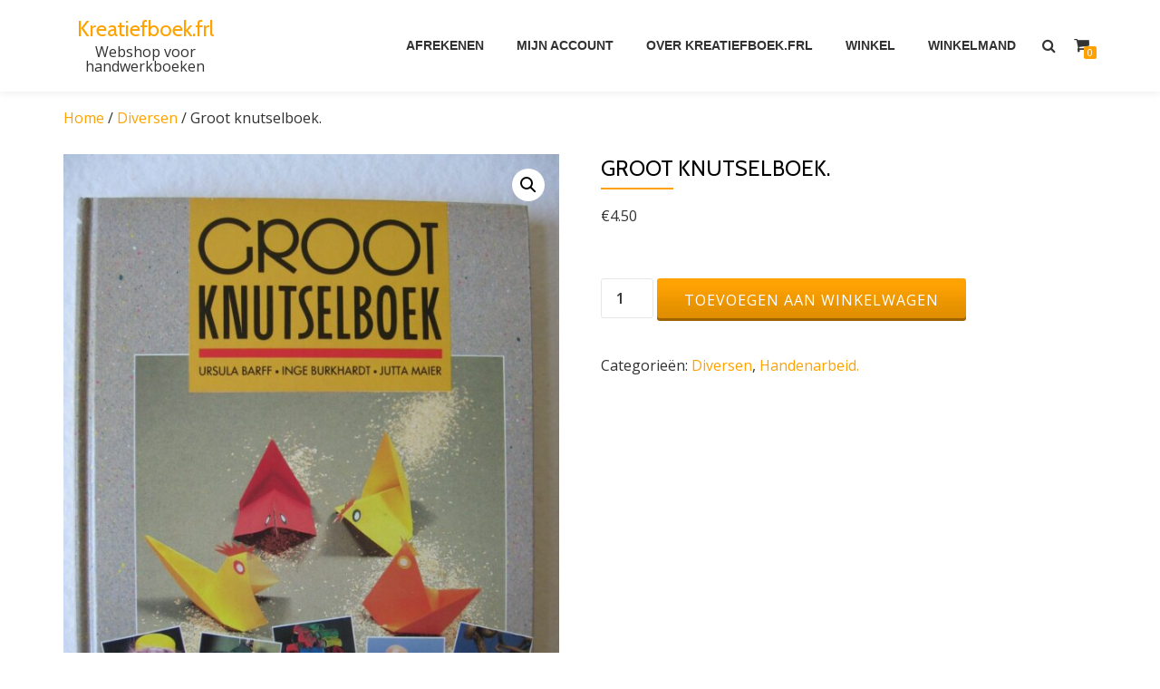

--- FILE ---
content_type: text/html; charset=UTF-8
request_url: https://kreatiefboek.frl/product/groot-knutselboek/
body_size: 7439
content:
<!DOCTYPE html><html lang="nl-NL" class="no-js"><head><meta charset="UTF-8"><meta name="description" content="Webshop voor handwerk and hobby boeken"><meta name="viewport" content="width=device-width, initial-scale=1"><link rel="profile" href="http://gmpg.org/xfn/11"><link rel="pingback" href="https://kreatiefboek.frl/xmlrpc.php"><link media="all" href="https://kreatiefboek.frl/wp-content/cache/autoptimize/css/autoptimize_5f5534f721af4ca569fc2f2dea83c953.css" rel="stylesheet"><link media="only screen and (max-width: 768px)" href="https://kreatiefboek.frl/wp-content/cache/autoptimize/css/autoptimize_ea9c6db0fbfc66300557051dc6572ca4.css" rel="stylesheet"><title>Groot knutselboek. &#8211; Kreatiefboek.frl</title><meta name='robots' content='max-image-preview:large' /><link rel='dns-prefetch' href='//fonts.googleapis.com' /><link rel="alternate" type="application/rss+xml" title="Kreatiefboek.frl &raquo; feed" href="https://kreatiefboek.frl/feed/" /><link rel="alternate" type="application/rss+xml" title="Kreatiefboek.frl &raquo; reactiesfeed" href="https://kreatiefboek.frl/comments/feed/" /> <script type="text/javascript">window._wpemojiSettings = {"baseUrl":"https:\/\/s.w.org\/images\/core\/emoji\/15.0.3\/72x72\/","ext":".png","svgUrl":"https:\/\/s.w.org\/images\/core\/emoji\/15.0.3\/svg\/","svgExt":".svg","source":{"concatemoji":"https:\/\/kreatiefboek.frl\/wp-includes\/js\/wp-emoji-release.min.js"}};
/*! This file is auto-generated */
!function(i,n){var o,s,e;function c(e){try{var t={supportTests:e,timestamp:(new Date).valueOf()};sessionStorage.setItem(o,JSON.stringify(t))}catch(e){}}function p(e,t,n){e.clearRect(0,0,e.canvas.width,e.canvas.height),e.fillText(t,0,0);var t=new Uint32Array(e.getImageData(0,0,e.canvas.width,e.canvas.height).data),r=(e.clearRect(0,0,e.canvas.width,e.canvas.height),e.fillText(n,0,0),new Uint32Array(e.getImageData(0,0,e.canvas.width,e.canvas.height).data));return t.every(function(e,t){return e===r[t]})}function u(e,t,n){switch(t){case"flag":return n(e,"\ud83c\udff3\ufe0f\u200d\u26a7\ufe0f","\ud83c\udff3\ufe0f\u200b\u26a7\ufe0f")?!1:!n(e,"\ud83c\uddfa\ud83c\uddf3","\ud83c\uddfa\u200b\ud83c\uddf3")&&!n(e,"\ud83c\udff4\udb40\udc67\udb40\udc62\udb40\udc65\udb40\udc6e\udb40\udc67\udb40\udc7f","\ud83c\udff4\u200b\udb40\udc67\u200b\udb40\udc62\u200b\udb40\udc65\u200b\udb40\udc6e\u200b\udb40\udc67\u200b\udb40\udc7f");case"emoji":return!n(e,"\ud83d\udc26\u200d\u2b1b","\ud83d\udc26\u200b\u2b1b")}return!1}function f(e,t,n){var r="undefined"!=typeof WorkerGlobalScope&&self instanceof WorkerGlobalScope?new OffscreenCanvas(300,150):i.createElement("canvas"),a=r.getContext("2d",{willReadFrequently:!0}),o=(a.textBaseline="top",a.font="600 32px Arial",{});return e.forEach(function(e){o[e]=t(a,e,n)}),o}function t(e){var t=i.createElement("script");t.src=e,t.defer=!0,i.head.appendChild(t)}"undefined"!=typeof Promise&&(o="wpEmojiSettingsSupports",s=["flag","emoji"],n.supports={everything:!0,everythingExceptFlag:!0},e=new Promise(function(e){i.addEventListener("DOMContentLoaded",e,{once:!0})}),new Promise(function(t){var n=function(){try{var e=JSON.parse(sessionStorage.getItem(o));if("object"==typeof e&&"number"==typeof e.timestamp&&(new Date).valueOf()<e.timestamp+604800&&"object"==typeof e.supportTests)return e.supportTests}catch(e){}return null}();if(!n){if("undefined"!=typeof Worker&&"undefined"!=typeof OffscreenCanvas&&"undefined"!=typeof URL&&URL.createObjectURL&&"undefined"!=typeof Blob)try{var e="postMessage("+f.toString()+"("+[JSON.stringify(s),u.toString(),p.toString()].join(",")+"));",r=new Blob([e],{type:"text/javascript"}),a=new Worker(URL.createObjectURL(r),{name:"wpTestEmojiSupports"});return void(a.onmessage=function(e){c(n=e.data),a.terminate(),t(n)})}catch(e){}c(n=f(s,u,p))}t(n)}).then(function(e){for(var t in e)n.supports[t]=e[t],n.supports.everything=n.supports.everything&&n.supports[t],"flag"!==t&&(n.supports.everythingExceptFlag=n.supports.everythingExceptFlag&&n.supports[t]);n.supports.everythingExceptFlag=n.supports.everythingExceptFlag&&!n.supports.flag,n.DOMReady=!1,n.readyCallback=function(){n.DOMReady=!0}}).then(function(){return e}).then(function(){var e;n.supports.everything||(n.readyCallback(),(e=n.source||{}).concatemoji?t(e.concatemoji):e.wpemoji&&e.twemoji&&(t(e.twemoji),t(e.wpemoji)))}))}((window,document),window._wpemojiSettings);</script> <link rel='stylesheet' id='azera-shop-font-css' href='//fonts.googleapis.com/css?family=Cabin%3A400%2C600%7COpen+Sans%3A400%2C300%2C600&#038;ver=6.6.4' type='text/css' media='all' /> <script type="text/javascript" src="https://kreatiefboek.frl/wp-includes/js/jquery/jquery.min.js" id="jquery-core-js"></script> <script type="text/javascript" src="https://kreatiefboek.frl/wp-includes/js/jquery/jquery-migrate.min.js" id="jquery-migrate-js"></script> <script type="text/javascript" src="https://kreatiefboek.frl/wp-content/plugins/woocommerce/assets/js/jquery-blockui/jquery.blockUI.min.js" id="jquery-blockui-js" defer="defer" data-wp-strategy="defer"></script> <script type="text/javascript" id="wc-add-to-cart-js-extra">var wc_add_to_cart_params = {"ajax_url":"\/wp-admin\/admin-ajax.php","wc_ajax_url":"\/?wc-ajax=%%endpoint%%","i18n_view_cart":"Bekijk winkelwagen","cart_url":"https:\/\/kreatiefboek.frl\/winkelmand\/","is_cart":"","cart_redirect_after_add":"no"};</script> <script type="text/javascript" src="https://kreatiefboek.frl/wp-content/plugins/woocommerce/assets/js/frontend/add-to-cart.min.js" id="wc-add-to-cart-js" defer="defer" data-wp-strategy="defer"></script> <script type="text/javascript" src="https://kreatiefboek.frl/wp-content/plugins/woocommerce/assets/js/zoom/jquery.zoom.min.js" id="zoom-js" defer="defer" data-wp-strategy="defer"></script> <script type="text/javascript" src="https://kreatiefboek.frl/wp-content/plugins/woocommerce/assets/js/flexslider/jquery.flexslider.min.js" id="flexslider-js" defer="defer" data-wp-strategy="defer"></script> <script type="text/javascript" src="https://kreatiefboek.frl/wp-content/plugins/woocommerce/assets/js/photoswipe/photoswipe.min.js" id="photoswipe-js" defer="defer" data-wp-strategy="defer"></script> <script type="text/javascript" src="https://kreatiefboek.frl/wp-content/plugins/woocommerce/assets/js/photoswipe/photoswipe-ui-default.min.js" id="photoswipe-ui-default-js" defer="defer" data-wp-strategy="defer"></script> <script type="text/javascript" id="wc-single-product-js-extra">var wc_single_product_params = {"i18n_required_rating_text":"Selecteer een waardering","review_rating_required":"yes","flexslider":{"rtl":false,"animation":"slide","smoothHeight":true,"directionNav":false,"controlNav":"thumbnails","slideshow":false,"animationSpeed":500,"animationLoop":false,"allowOneSlide":false},"zoom_enabled":"1","zoom_options":[],"photoswipe_enabled":"1","photoswipe_options":{"shareEl":false,"closeOnScroll":false,"history":false,"hideAnimationDuration":0,"showAnimationDuration":0},"flexslider_enabled":"1"};</script> <script type="text/javascript" src="https://kreatiefboek.frl/wp-content/plugins/woocommerce/assets/js/frontend/single-product.min.js" id="wc-single-product-js" defer="defer" data-wp-strategy="defer"></script> <script type="text/javascript" src="https://kreatiefboek.frl/wp-content/plugins/woocommerce/assets/js/js-cookie/js.cookie.min.js" id="js-cookie-js" defer="defer" data-wp-strategy="defer"></script> <script type="text/javascript" id="woocommerce-js-extra">var woocommerce_params = {"ajax_url":"\/wp-admin\/admin-ajax.php","wc_ajax_url":"\/?wc-ajax=%%endpoint%%"};</script> <script type="text/javascript" src="https://kreatiefboek.frl/wp-content/plugins/woocommerce/assets/js/frontend/woocommerce.min.js" id="woocommerce-js" defer="defer" data-wp-strategy="defer"></script> <link rel="https://api.w.org/" href="https://kreatiefboek.frl/wp-json/" /><link rel="alternate" title="JSON" type="application/json" href="https://kreatiefboek.frl/wp-json/wp/v2/product/16613" /><link rel="EditURI" type="application/rsd+xml" title="RSD" href="https://kreatiefboek.frl/xmlrpc.php?rsd" /><meta name="generator" content="WordPress 6.6.4" /><meta name="generator" content="WooCommerce 9.4.4" /><link rel='shortlink' href='https://kreatiefboek.frl/?p=16613' /><link rel="alternate" title="oEmbed (JSON)" type="application/json+oembed" href="https://kreatiefboek.frl/wp-json/oembed/1.0/embed?url=https%3A%2F%2Fkreatiefboek.frl%2Fproduct%2Fgroot-knutselboek%2F" /><link rel="alternate" title="oEmbed (XML)" type="text/xml+oembed" href="https://kreatiefboek.frl/wp-json/oembed/1.0/embed?url=https%3A%2F%2Fkreatiefboek.frl%2Fproduct%2Fgroot-knutselboek%2F&#038;format=xml" /> <!--[if lt IE 9]> <script src="https://kreatiefboek.frl/wp-content/themes/azera-shop/js/html5shiv.min.js"></script> <![endif]--> <noscript><style>.woocommerce-product-gallery{ opacity: 1 !important; }</style></noscript><link rel="canonical" href="https://kreatiefboek.frl/product/groot-knutselboek/" /></head><body itemscope itemtype="http://schema.org/WebPage" class="product-template-default single single-product postid-16613 theme-azera-shop woocommerce woocommerce-page woocommerce-no-js" dir="
 ltr"> <a class="skip-link screen-reader-text" href="#content">Spring naar de inhoud</a><header itemscope itemtype="http://schema.org/WPHeader" id="masthead" role="banner" data-stellar-background-ratio="0.5" class="header header-style-one site-header"><div class="overlay-layer-nav
 sticky-navigation-open"><div class="navbar navbar-inverse bs-docs-nav navbar-fixed-top sticky-navigation appear-on-scroll"><div class="container"><div class="header-container-wrap"><div class="navbar-header navbar-header-wrap"><div class="header-logo-wrap"><div class="header-logo-wrap text-header"><h1 itemprop="headline" id="site-title" class="site-title"><a href="https://kreatiefboek.frl/" title="Kreatiefboek.frl" rel="home">Kreatiefboek.frl</a></h1><p itemprop="description" id="site-description" class="site-description">Webshop voor handwerkboeken</p></div></div><div class="header-button-wrap"> <button title='Toggle Menu' aria-controls='menu-main-menu' aria-expanded='false' type="button" class="navbar-toggle menu-toggle" id="menu-toggle" data-toggle="collapse" data-target="#menu-primary"> <span class="screen-reader-text">Toggle navigation</span> <span class="icon-bar"></span> <span class="icon-bar"></span> <span class="icon-bar"></span> </button></div></div><div class="header-nav-wrap"><div itemscope itemtype="http://schema.org/SiteNavigationElement" aria-label="Primaire menu" id="menu-primary" class="navbar-collapse collapse"><div id="site-header-menu" class="site-header-menu"><nav id="site-navigation" class="main-navigation" role="navigation"><ul class="nav navbar-nav navbar-right main-navigation small-text no-menu"><li class="page_item page-item-7"><a href="https://kreatiefboek.frl/afrekenen/">Afrekenen</a></li><li class="page_item page-item-8"><a href="https://kreatiefboek.frl/mijn-account/">Mijn account</a></li><li class="page_item page-item-3332"><a href="https://kreatiefboek.frl/over-kreatiefboek-frl/">Over kreatiefboek.frl</a></li><li class="page_item page-item-5 current_page_parent"><a href="https://kreatiefboek.frl/">Winkel</a></li><li class="page_item page-item-6"><a href="https://kreatiefboek.frl/winkelmand/">Winkelmand</a></li></ul></nav></div></div></div><div class="header-icons-wrap"><div class="header-search"><div class="fa fa-search header-search-button"></div><div class="header-search-input"><form role="search" method="get" class="woocommerce-product-search" action="https://kreatiefboek.frl/"> <input type="search" class="search-field" placeholder="Zoek Products&hellip;" value="" name="s" title="Zoek naar:" /> <input type="submit" value="Zoek" /> <input type="hidden" name="post_type" value="product" /></form></div></div><div class="navbar-cart-inner"> <a href="https://kreatiefboek.frl/winkelmand/" title="Bekijk uw winkelmandje" class="cart-contents"> <span class="fa fa-shopping-cart"></span> <span class="cart-item-number">0</span> </a></div></div></div></div></div></div></header><div class="content-wrap"><div class="container "><div id="primary" class="content-area col-md-12"><nav class="woocommerce-breadcrumb" aria-label="Breadcrumb"><a href="https://kreatiefboek.frl">Home</a>&nbsp;&#47;&nbsp;<a href="https://kreatiefboek.frl/product-categorie/diversen/">Diversen</a>&nbsp;&#47;&nbsp;Groot knutselboek.</nav><div class="woocommerce-notices-wrapper"></div><div id="product-16613" class="product type-product post-16613 status-publish first instock product_cat-diversen product_cat-handenarbeid has-post-thumbnail shipping-taxable purchasable product-type-simple"><div class="woocommerce-product-gallery woocommerce-product-gallery--with-images woocommerce-product-gallery--columns-4 images" data-columns="4" style="opacity: 0; transition: opacity .25s ease-in-out;"><div class="woocommerce-product-gallery__wrapper"><div data-thumb="https://kreatiefboek.frl/wp-content/uploads/2021/05/IMG_5884-e1620898134631-100x100.jpg" data-thumb-alt="IMG 5884" data-thumb-srcset="https://kreatiefboek.frl/wp-content/uploads/2021/05/IMG_5884-e1620898134631-100x100.jpg 100w, https://kreatiefboek.frl/wp-content/uploads/2021/05/IMG_5884-e1620898134631-150x150.jpg 150w, https://kreatiefboek.frl/wp-content/uploads/2021/05/IMG_5884-e1620898134631-350x350.jpg 350w, https://kreatiefboek.frl/wp-content/uploads/2021/05/IMG_5884-e1620898134631-300x300.jpg 300w" class="woocommerce-product-gallery__image"><a href="https://kreatiefboek.frl/wp-content/uploads/2021/05/IMG_5884-e1620898134631.jpg"><img width="600" height="800" src="https://kreatiefboek.frl/wp-content/uploads/2021/05/IMG_5884-e1620898134631-600x800.jpg" class="wp-post-image" alt="IMG 5884" data-caption="IMG 5884" data-src="https://kreatiefboek.frl/wp-content/uploads/2021/05/IMG_5884-e1620898134631.jpg" data-large_image="https://kreatiefboek.frl/wp-content/uploads/2021/05/IMG_5884-e1620898134631.jpg" data-large_image_width="1704" data-large_image_height="2272" decoding="async" fetchpriority="high" srcset="https://kreatiefboek.frl/wp-content/uploads/2021/05/IMG_5884-e1620898134631-600x800.jpg 600w, https://kreatiefboek.frl/wp-content/uploads/2021/05/IMG_5884-e1620898134631-225x300.jpg 225w, https://kreatiefboek.frl/wp-content/uploads/2021/05/IMG_5884-e1620898134631-768x1024.jpg 768w, https://kreatiefboek.frl/wp-content/uploads/2021/05/IMG_5884-e1620898134631-1152x1536.jpg 1152w, https://kreatiefboek.frl/wp-content/uploads/2021/05/IMG_5884-e1620898134631-1536x2048.jpg 1536w, https://kreatiefboek.frl/wp-content/uploads/2021/05/IMG_5884-e1620898134631.jpg 1704w" sizes="(max-width: 600px) 100vw, 600px" /></a></div><div data-thumb="https://kreatiefboek.frl/wp-content/uploads/2021/05/IMG_5885-100x100.jpg" data-thumb-alt="IMG 5885" data-thumb-srcset="https://kreatiefboek.frl/wp-content/uploads/2021/05/IMG_5885-100x100.jpg 100w, https://kreatiefboek.frl/wp-content/uploads/2021/05/IMG_5885-150x150.jpg 150w, https://kreatiefboek.frl/wp-content/uploads/2021/05/IMG_5885-350x350.jpg 350w, https://kreatiefboek.frl/wp-content/uploads/2021/05/IMG_5885-300x300.jpg 300w" class="woocommerce-product-gallery__image"><a href="https://kreatiefboek.frl/wp-content/uploads/2021/05/IMG_5885.jpg"><img width="600" height="450" src="https://kreatiefboek.frl/wp-content/uploads/2021/05/IMG_5885-600x450.jpg" class="" alt="IMG 5885" data-caption="IMG 5885" data-src="https://kreatiefboek.frl/wp-content/uploads/2021/05/IMG_5885.jpg" data-large_image="https://kreatiefboek.frl/wp-content/uploads/2021/05/IMG_5885.jpg" data-large_image_width="2272" data-large_image_height="1704" decoding="async" srcset="https://kreatiefboek.frl/wp-content/uploads/2021/05/IMG_5885-600x450.jpg 600w, https://kreatiefboek.frl/wp-content/uploads/2021/05/IMG_5885-300x225.jpg 300w, https://kreatiefboek.frl/wp-content/uploads/2021/05/IMG_5885-768x576.jpg 768w, https://kreatiefboek.frl/wp-content/uploads/2021/05/IMG_5885-1024x768.jpg 1024w, https://kreatiefboek.frl/wp-content/uploads/2021/05/IMG_5885-1536x1152.jpg 1536w, https://kreatiefboek.frl/wp-content/uploads/2021/05/IMG_5885-2048x1536.jpg 2048w" sizes="(max-width: 600px) 100vw, 600px" /></a></div><div data-thumb="https://kreatiefboek.frl/wp-content/uploads/2021/05/IMG_5886-100x100.jpg" data-thumb-alt="IMG 5886" data-thumb-srcset="https://kreatiefboek.frl/wp-content/uploads/2021/05/IMG_5886-100x100.jpg 100w, https://kreatiefboek.frl/wp-content/uploads/2021/05/IMG_5886-150x150.jpg 150w, https://kreatiefboek.frl/wp-content/uploads/2021/05/IMG_5886-350x350.jpg 350w, https://kreatiefboek.frl/wp-content/uploads/2021/05/IMG_5886-300x300.jpg 300w" class="woocommerce-product-gallery__image"><a href="https://kreatiefboek.frl/wp-content/uploads/2021/05/IMG_5886.jpg"><img width="600" height="450" src="https://kreatiefboek.frl/wp-content/uploads/2021/05/IMG_5886-600x450.jpg" class="" alt="IMG 5886" data-caption="IMG 5886" data-src="https://kreatiefboek.frl/wp-content/uploads/2021/05/IMG_5886.jpg" data-large_image="https://kreatiefboek.frl/wp-content/uploads/2021/05/IMG_5886.jpg" data-large_image_width="2272" data-large_image_height="1704" decoding="async" srcset="https://kreatiefboek.frl/wp-content/uploads/2021/05/IMG_5886-600x450.jpg 600w, https://kreatiefboek.frl/wp-content/uploads/2021/05/IMG_5886-300x225.jpg 300w, https://kreatiefboek.frl/wp-content/uploads/2021/05/IMG_5886-768x576.jpg 768w, https://kreatiefboek.frl/wp-content/uploads/2021/05/IMG_5886-1024x768.jpg 1024w, https://kreatiefboek.frl/wp-content/uploads/2021/05/IMG_5886-1536x1152.jpg 1536w, https://kreatiefboek.frl/wp-content/uploads/2021/05/IMG_5886-2048x1536.jpg 2048w" sizes="(max-width: 600px) 100vw, 600px" /></a></div></div></div><div class="summary entry-summary"><h1 class="product_title entry-title">Groot knutselboek.</h1><p class="price"><span class="woocommerce-Price-amount amount"><bdi><span class="woocommerce-Price-currencySymbol">&euro;</span>4.50</bdi></span></p><form class="cart" action="https://kreatiefboek.frl/product/groot-knutselboek/" method="post" enctype='multipart/form-data'><div class="quantity"> <label class="screen-reader-text" for="quantity_69773cc28fc28">Groot knutselboek. aantal</label> <input
 type="number"
 id="quantity_69773cc28fc28"
 class="input-text qty text"
 name="quantity"
 value="1"
 aria-label="Productaantal"
 min="1"
 max=""
 step="1"
 placeholder=""
 inputmode="numeric"
 autocomplete="off"
 /></div> <button type="submit" name="add-to-cart" value="16613" class="single_add_to_cart_button button alt">Toevoegen aan winkelwagen</button></form><div class="product_meta"> <span class="posted_in">Categorieën: <a href="https://kreatiefboek.frl/product-categorie/diversen/" rel="tag">Diversen</a>, <a href="https://kreatiefboek.frl/product-categorie/handenarbeid/" rel="tag">Handenarbeid.</a></span></div></div><div class="woocommerce-tabs wc-tabs-wrapper"><ul class="tabs wc-tabs" role="tablist"><li class="description_tab" id="tab-title-description" role="tab" aria-controls="tab-description"> <a href="#tab-description"> Beschrijving </a></li></ul><div class="woocommerce-Tabs-panel woocommerce-Tabs-panel--description panel entry-content wc-tab" id="tab-description" role="tabpanel" aria-labelledby="tab-title-description"><h2>Beschrijving</h2><p>Ursula Barff, Inge Burkhardt en Jutta Maier.<br /> 220 bladzijden plus los patroonblad.<br /> In goede staat, naam op eerste bladzijde.</p></div></div><section class="related products"><h2>Gerelateerde producten</h2><ul class="products columns-4"><li class="product type-product post-4367 status-publish first instock product_cat-diversen has-post-thumbnail shipping-taxable purchasable product-type-simple"> <a href="https://kreatiefboek.frl/product/draaikaarten/" class="woocommerce-LoopProduct-link woocommerce-loop-product__link"><noscript><img width="300" height="457" src="https://kreatiefboek.frl/wp-content/uploads/2019/03/IMG_8506-rotated-e1713940850813-300x457.jpg" class="attachment-woocommerce_thumbnail size-woocommerce_thumbnail" alt="IMG 8506" decoding="async" /></noscript><img width="300" height="457" src='data:image/svg+xml,%3Csvg%20xmlns=%22http://www.w3.org/2000/svg%22%20viewBox=%220%200%20300%20457%22%3E%3C/svg%3E' data-src="https://kreatiefboek.frl/wp-content/uploads/2019/03/IMG_8506-rotated-e1713940850813-300x457.jpg" class="lazyload attachment-woocommerce_thumbnail size-woocommerce_thumbnail" alt="IMG 8506" decoding="async" /><h2 class="woocommerce-loop-product__title">Draaikaarten.</h2> <span class="price"><span class="woocommerce-Price-amount amount"><bdi><span class="woocommerce-Price-currencySymbol">&euro;</span>2.00</bdi></span></span> </a><a href="?add-to-cart=4367" aria-describedby="woocommerce_loop_add_to_cart_link_describedby_4367" data-quantity="1" class="button product_type_simple add_to_cart_button ajax_add_to_cart" data-product_id="4367" data-product_sku="" aria-label="Toevoegen aan winkelwagen: &ldquo;Draaikaarten.&ldquo;" rel="nofollow" data-success_message="&#039;Draaikaarten.&#039; is toegevoegd aan je winkelmand">Toevoegen aan winkelwagen</a> <span id="woocommerce_loop_add_to_cart_link_describedby_4367" class="screen-reader-text"> </span></li><li class="product type-product post-3194 status-publish instock product_cat-diversen has-post-thumbnail shipping-taxable purchasable product-type-simple"> <a href="https://kreatiefboek.frl/product/moderne-kussens/" class="woocommerce-LoopProduct-link woocommerce-loop-product__link"><noscript><img width="300" height="457" src="https://kreatiefboek.frl/wp-content/uploads/2019/03/IMG_7637-rotated-e1704616747601-300x457.jpg" class="attachment-woocommerce_thumbnail size-woocommerce_thumbnail" alt="IMG 7637" decoding="async" /></noscript><img width="300" height="457" src='data:image/svg+xml,%3Csvg%20xmlns=%22http://www.w3.org/2000/svg%22%20viewBox=%220%200%20300%20457%22%3E%3C/svg%3E' data-src="https://kreatiefboek.frl/wp-content/uploads/2019/03/IMG_7637-rotated-e1704616747601-300x457.jpg" class="lazyload attachment-woocommerce_thumbnail size-woocommerce_thumbnail" alt="IMG 7637" decoding="async" /><h2 class="woocommerce-loop-product__title">Moderne kussens.</h2> <span class="price"><span class="woocommerce-Price-amount amount"><bdi><span class="woocommerce-Price-currencySymbol">&euro;</span>1.50</bdi></span></span> </a><a href="?add-to-cart=3194" aria-describedby="woocommerce_loop_add_to_cart_link_describedby_3194" data-quantity="1" class="button product_type_simple add_to_cart_button ajax_add_to_cart" data-product_id="3194" data-product_sku="" aria-label="Toevoegen aan winkelwagen: &ldquo;Moderne kussens.&ldquo;" rel="nofollow" data-success_message="&#039;Moderne kussens.&#039; is toegevoegd aan je winkelmand">Toevoegen aan winkelwagen</a> <span id="woocommerce_loop_add_to_cart_link_describedby_3194" class="screen-reader-text"> </span></li><li class="product type-product post-884 status-publish instock product_cat-bloemschikken product_cat-diversen has-post-thumbnail shipping-taxable purchasable product-type-simple"> <a href="https://kreatiefboek.frl/product/flower-power/" class="woocommerce-LoopProduct-link woocommerce-loop-product__link"><noscript><img width="300" height="457" src="https://kreatiefboek.frl/wp-content/uploads/2019/02/IMG_5758-300x457.jpg" class="attachment-woocommerce_thumbnail size-woocommerce_thumbnail" alt="IMG 5758" decoding="async" /></noscript><img width="300" height="457" src='data:image/svg+xml,%3Csvg%20xmlns=%22http://www.w3.org/2000/svg%22%20viewBox=%220%200%20300%20457%22%3E%3C/svg%3E' data-src="https://kreatiefboek.frl/wp-content/uploads/2019/02/IMG_5758-300x457.jpg" class="lazyload attachment-woocommerce_thumbnail size-woocommerce_thumbnail" alt="IMG 5758" decoding="async" /><h2 class="woocommerce-loop-product__title">Flower Power.</h2> <span class="price"><span class="woocommerce-Price-amount amount"><bdi><span class="woocommerce-Price-currencySymbol">&euro;</span>2.50</bdi></span></span> </a><a href="?add-to-cart=884" aria-describedby="woocommerce_loop_add_to_cart_link_describedby_884" data-quantity="1" class="button product_type_simple add_to_cart_button ajax_add_to_cart" data-product_id="884" data-product_sku="" aria-label="Toevoegen aan winkelwagen: &ldquo;Flower Power.&ldquo;" rel="nofollow" data-success_message="&#039;Flower Power.&#039; is toegevoegd aan je winkelmand">Toevoegen aan winkelwagen</a> <span id="woocommerce_loop_add_to_cart_link_describedby_884" class="screen-reader-text"> </span></li><li class="product type-product post-763 status-publish last instock product_cat-diversen has-post-thumbnail shipping-taxable purchasable product-type-simple"> <a href="https://kreatiefboek.frl/product/bijzondere-biggetjes-verrassende-varkentjes/" class="woocommerce-LoopProduct-link woocommerce-loop-product__link"><noscript><img width="300" height="457" src="https://kreatiefboek.frl/wp-content/uploads/2019/02/IMG_5723-300x457.jpg" class="attachment-woocommerce_thumbnail size-woocommerce_thumbnail" alt="IMG 5723" decoding="async" /></noscript><img width="300" height="457" src='data:image/svg+xml,%3Csvg%20xmlns=%22http://www.w3.org/2000/svg%22%20viewBox=%220%200%20300%20457%22%3E%3C/svg%3E' data-src="https://kreatiefboek.frl/wp-content/uploads/2019/02/IMG_5723-300x457.jpg" class="lazyload attachment-woocommerce_thumbnail size-woocommerce_thumbnail" alt="IMG 5723" decoding="async" /><h2 class="woocommerce-loop-product__title">Bijzondere biggetjes &#038; verrassende varkentjes.</h2> <span class="price"><span class="woocommerce-Price-amount amount"><bdi><span class="woocommerce-Price-currencySymbol">&euro;</span>3.50</bdi></span></span> </a><a href="?add-to-cart=763" aria-describedby="woocommerce_loop_add_to_cart_link_describedby_763" data-quantity="1" class="button product_type_simple add_to_cart_button ajax_add_to_cart" data-product_id="763" data-product_sku="" aria-label="Toevoegen aan winkelwagen: &ldquo;Bijzondere biggetjes &amp; verrassende varkentjes.&ldquo;" rel="nofollow" data-success_message="&#039;Bijzondere biggetjes &amp; verrassende varkentjes.&#039; is toegevoegd aan je winkelmand">Toevoegen aan winkelwagen</a> <span id="woocommerce_loop_add_to_cart_link_describedby_763" class="screen-reader-text"> </span></li></ul></section></div></div></div></div><footer itemscope itemtype="http://schema.org/WPFooter" id="footer" role="contentinfo" class="footer grey-bg"><div class="container"><div class="footer-widget-wrap"></div><div class="footer-bottom-wrap"> <span class="azera_shop_copyright_content">Themeisle</span><div itemscope role="navigation" itemtype="http://schema.org/SiteNavigationElement" id="menu-secondary" aria-label="Secundaire menu"><h1 class="screen-reader-text">Secundaire menu</h1></div></div><div class="powered-by"> <a href="https://themeisle.com/themes/azera-shop/" rel="nofollow">Azera Shop</a> powered by <a href="http://wordpress.org/" rel="nofollow">WordPress</a></div></div></footer> <script type="application/ld+json">{"@context":"https:\/\/schema.org\/","@graph":[{"@context":"https:\/\/schema.org\/","@type":"BreadcrumbList","itemListElement":[{"@type":"ListItem","position":1,"item":{"name":"Home","@id":"https:\/\/kreatiefboek.frl"}},{"@type":"ListItem","position":2,"item":{"name":"Diversen","@id":"https:\/\/kreatiefboek.frl\/product-categorie\/diversen\/"}},{"@type":"ListItem","position":3,"item":{"name":"Groot knutselboek.","@id":"https:\/\/kreatiefboek.frl\/product\/groot-knutselboek\/"}}]},{"@context":"https:\/\/schema.org\/","@type":"Product","@id":"https:\/\/kreatiefboek.frl\/product\/groot-knutselboek\/#product","name":"Groot knutselboek.","url":"https:\/\/kreatiefboek.frl\/product\/groot-knutselboek\/","description":"Ursula Barff, Inge Burkhardt en Jutta Maier.\r\n220 bladzijden plus los patroonblad.\r\nIn goede staat, naam op eerste bladzijde.","image":"https:\/\/kreatiefboek.frl\/wp-content\/uploads\/2021\/05\/IMG_5884-e1620898134631.jpg","sku":16613,"offers":[{"@type":"Offer","price":"4.50","priceValidUntil":"2027-12-31","priceSpecification":{"price":"4.50","priceCurrency":"EUR","valueAddedTaxIncluded":"false"},"priceCurrency":"EUR","availability":"http:\/\/schema.org\/InStock","url":"https:\/\/kreatiefboek.frl\/product\/groot-knutselboek\/","seller":{"@type":"Organization","name":"Kreatiefboek.frl","url":"https:\/\/kreatiefboek.frl"}}]}]}</script><noscript><style>.lazyload{display:none;}</style></noscript><script data-noptimize="1">window.lazySizesConfig=window.lazySizesConfig||{};window.lazySizesConfig.loadMode=1;</script><script async data-noptimize="1" src='https://kreatiefboek.frl/wp-content/plugins/autoptimize/classes/external/js/lazysizes.min.js'></script> <div class="pswp" tabindex="-1" role="dialog" aria-hidden="true"><div class="pswp__bg"></div><div class="pswp__scroll-wrap"><div class="pswp__container"><div class="pswp__item"></div><div class="pswp__item"></div><div class="pswp__item"></div></div><div class="pswp__ui pswp__ui--hidden"><div class="pswp__top-bar"><div class="pswp__counter"></div> <button class="pswp__button pswp__button--close" aria-label="Sluiten (Esc)"></button> <button class="pswp__button pswp__button--share" aria-label="Deel"></button> <button class="pswp__button pswp__button--fs" aria-label="Volledig scherm in-/uitschakelen"></button> <button class="pswp__button pswp__button--zoom" aria-label="Zoom in/uit"></button><div class="pswp__preloader"><div class="pswp__preloader__icn"><div class="pswp__preloader__cut"><div class="pswp__preloader__donut"></div></div></div></div></div><div class="pswp__share-modal pswp__share-modal--hidden pswp__single-tap"><div class="pswp__share-tooltip"></div></div> <button class="pswp__button pswp__button--arrow--left" aria-label="Vorige (pijltje links)"></button> <button class="pswp__button pswp__button--arrow--right" aria-label="Volgende (pijltje rechts)"></button><div class="pswp__caption"><div class="pswp__caption__center"></div></div></div></div></div> <script type='text/javascript'>(function () {
			var c = document.body.className;
			c = c.replace(/woocommerce-no-js/, 'woocommerce-js');
			document.body.className = c;
		})();</script> <script type="text/javascript" src="https://kreatiefboek.frl/wp-content/themes/azera-shop/js/bootstrap.min.js" id="azera-shop-bootstrap-js"></script> <script type="text/javascript" id="azera-shop-custom-all-js-extra">var screenReaderText = {"expand":"<span class=\"screen-reader-text\">Klap submenu uit<\/span>","collapse":"<span class=\"screen-reader-text\">Klap submenu in<\/span>"};</script> <script type="text/javascript" src="https://kreatiefboek.frl/wp-content/themes/azera-shop/js/custom.all.js" id="azera-shop-custom-all-js"></script> <script type="text/javascript" src="https://kreatiefboek.frl/wp-content/themes/azera-shop/js/skip-link-focus-fix.js" id="azera-shop-skip-link-focus-fix-js"></script> <script type="text/javascript" src="https://kreatiefboek.frl/wp-content/plugins/woocommerce/assets/js/sourcebuster/sourcebuster.min.js" id="sourcebuster-js-js"></script> <script type="text/javascript" id="wc-order-attribution-js-extra">var wc_order_attribution = {"params":{"lifetime":1.0e-5,"session":30,"base64":false,"ajaxurl":"https:\/\/kreatiefboek.frl\/wp-admin\/admin-ajax.php","prefix":"wc_order_attribution_","allowTracking":true},"fields":{"source_type":"current.typ","referrer":"current_add.rf","utm_campaign":"current.cmp","utm_source":"current.src","utm_medium":"current.mdm","utm_content":"current.cnt","utm_id":"current.id","utm_term":"current.trm","utm_source_platform":"current.plt","utm_creative_format":"current.fmt","utm_marketing_tactic":"current.tct","session_entry":"current_add.ep","session_start_time":"current_add.fd","session_pages":"session.pgs","session_count":"udata.vst","user_agent":"udata.uag"}};</script> <script type="text/javascript" src="https://kreatiefboek.frl/wp-content/plugins/woocommerce/assets/js/frontend/order-attribution.min.js" id="wc-order-attribution-js"></script> </body></html>